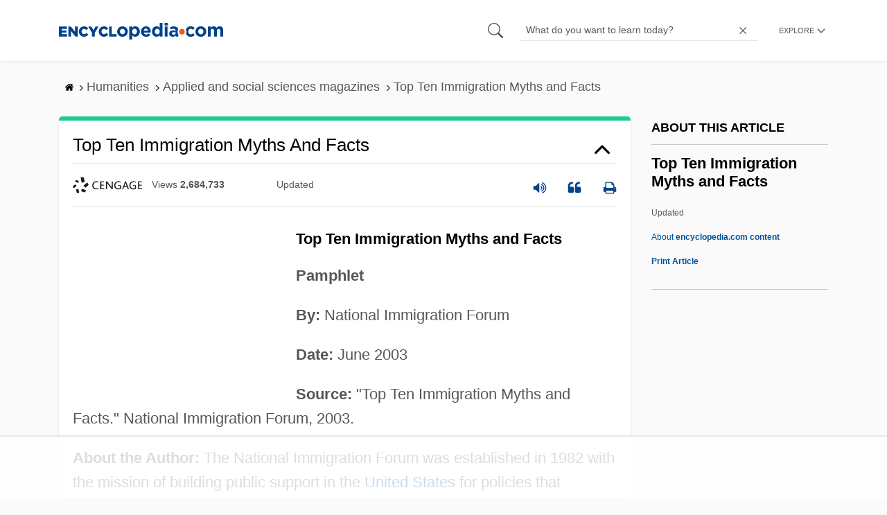

--- FILE ---
content_type: text/html; charset=UTF-8
request_url: https://www.encyclopedia.com/humanities/applied-and-social-sciences-magazines/top-ten-immigration-myths-and-facts
body_size: 17519
content:
<!DOCTYPE html><html lang="en" dir="ltr" xmlns:article="http://ogp.me/ns/article#" xmlns:book="http://ogp.me/ns/book#" xmlns:product="http://ogp.me/ns/product#" xmlns:profile="http://ogp.me/ns/profile#" xmlns:video="http://ogp.me/ns/video#" prefix="content: http://purl.org/rss/1.0/modules/content/ dc: http://purl.org/dc/terms/ foaf: http://xmlns.com/foaf/0.1/ og: http://ogp.me/ns# rdfs: http://www.w3.org/2000/01/rdf-schema# schema: http://schema.org/ sioc: http://rdfs.org/sioc/ns# sioct: http://rdfs.org/sioc/types# skos: http://www.w3.org/2004/02/skos/core# xsd: http://www.w3.org/2001/XMLSchema# "><head><meta charset="utf-8" /><meta name="title" content="Top Ten Immigration Myths and Facts | Encyclopedia.com" /><link rel="canonical" href="https://www.encyclopedia.com/humanities/applied-and-social-sciences-magazines/top-ten-immigration-myths-and-facts" /><meta name="description" content="Top Ten Immigration Myths and FactsPamphlet By: National Immigration ForumDate: June 2003Source: &quot;Top Ten Immigration Myths and Facts.&quot; National Immigration Forum, 2003. Source for information on Top Ten Immigration Myths and Facts: Immigration and Multiculturalism: Essential Primary Sources dictionary." /><meta name="abstract" content="Top Ten Immigration Myths and FactsPamphlet By: National Immigration ForumDate: June 2003Source: &quot;Top Ten Immigration Myths and Facts.&quot; National Immigration Forum, 2003." /><meta name="keywords" content="Top Ten Immigration Myths and FactsPamphlet By: National Immigration ForumDate: June 2003Source: &quot;Top Ten Immigration Myths and Facts.&quot; National Immigration Forum, 2003." /><meta name="Generator" content="Drupal 8 (https://www.drupal.org)" /><meta name="MobileOptimized" content="width" /><meta name="HandheldFriendly" content="true" /><meta name="viewport" content="width=device-width, initial-scale=1, minimum-scale=1, maximum-scale=1, user-scalable=0" /><link rel="shortcut icon" href="/sites/default/files/favicon.ico" type="image/vnd.microsoft.icon" /><link rel="revision" href="http://www.encyclopedia.com/humanities/applied-and-social-sciences-magazines/top-ten-immigration-myths-and-facts" /><title>Top Ten Immigration Myths and Facts | Encyclopedia.com</title> <script data-no-optimize="1" data-cfasync="false">
(function(w, d) {
w.adthrive = w.adthrive || {};
w.adthrive.cmd = w.
adthrive.cmd || [];
w.adthrive.plugin = 'adthrive-ads-manual';
w.adthrive.host = 'ads.adthrive.com';var s = d.createElement('script');
s.async = true;
s.referrerpolicy='no-referrer-when-downgrade';
s.src = 'https://' + w.adthrive.host + '/sites/5dc336ff22eddf534ab4417c/ads.min.js?referrer=' + w.encodeURIComponent(w.location.href) + '&cb=' + (Math.floor(Math.random() * 100) + 1);
var n = d.getElementsByTagName('script')[0];
n.parentNode.insertBefore(s, n);
})(window, document);
</script> <script type="1d06940557a722764ed011fe-text/javascript">
(function(i,s,o,g,r,a,m){i['GoogleAnalyticsObject']=r;i[r]=i[r]||function(){
(i[r].q=i[r].q||[]).push(arguments)},i[r].l=1*new Date();a=s.createElement(o),
m=s.getElementsByTagName(o)[0];a.async=1;a.src=g;m.parentNode.insertBefore(a,m)
})(window,document,'script','https://www.google-analytics.com/analytics.js','ga');
ga('create', 'UA-64847704-1', 'auto');
ga('send', 'pageview');
</script> <script data-cfasync="false">(function(w,d,s,l,i){w[l]=w[l]||[];w[l].push({'gtm.start':
new Date().getTime(),event:'gtm.js'});var f=d.getElementsByTagName(s)[0],
j=d.createElement(s),dl=l!='dataLayer'?'&l='+l:'';j.async=true;j.src=
'https://www.googletagmanager.com/gtm.js?id='+i+dl;f.parentNode.insertBefore(j,f);
})(window,document,'script','dataLayer','GTM-W4GBLXB');</script><link rel="stylesheet" media="all" href="//cdn.bibblio.org/rcm/4.7/bib-related-content.min.css" /><link rel="stylesheet" media="all" href="/sites/default/files/css/css_9yx4ESJGePceCmnQD-WOclxAhYTuYZc32hfWpr_uEgQ.css" /><link rel="stylesheet" media="all" href="/sites/default/files/css/css_PKoD1c51rXhDWjoL2z3EIsRnpif7i9DxnaRGocb8JzA.css" /><link rel="stylesheet" media="all" href="/sites/default/files/css/css_k9u1IODySqC3j4I1pBBMqRSLt5ZKAL5HHw12USc5C1U.css" /> <!--[if lte IE 8]><script src="/sites/default/files/js/js_VtafjXmRvoUgAzqzYTA3Wrjkx9wcWhjP0G4ZnnqRamA.js"></script><![endif]--><script type="1d06940557a722764ed011fe-text/javascript">
var _reportClientErrors = false;
var nodeType = "article",
rootPath = "node";
var dataLayer = [{
pageType : 'article',
}];
</script></head><body class="path-node page-node-type-article"> <noscript><iframe src="https://www.googletagmanager.com/ns.html?id=GTM-W4GBLXB"
height="0" width="0" style="display:none;visibility:hidden"></iframe></noscript> <a href="#main-content" class="visually-hidden focusable"> Skip to main content </a> <header><div class="container"><div class="row"><div class="col align-items-center d-flex"><div style="visibility: hidden; position: absolute; width: 0; height: 0;"> <svg xmlns="http://www.w3.org/2000/svg"> <symbol id="encyclopedia-logo"> <path fill="#00428b" d="M0 5.36h11.54v3.38h-7.6v2.16h6.88v3.14H3.94v2.27h7.7v3.38H0zM13.66 5.36h3.7l5.9 7.57V5.35h3.94V19.7h-3.48l-6.12-7.86v7.86h-3.94zM36.13 19.98a7.55 7.55 0 01-2.89-.55 7.06 7.06 0 01-2.34-1.55 7.46 7.46 0 01-2.16-5.31v-.05a7.49 7.49 0 012.15-5.3 7.2 7.2 0 012.39-1.58 7.81 7.81 0 013.02-.58 8.66 8.66 0 012 .22 6.87 6.87 0 011.65.62 6.6 6.6 0 011.35.95 7.88 7.88 0 011.08 1.2l-3 2.32a5.16 5.16 0 00-1.34-1.23 3.35 3.35 0 00-1.79-.45 3.18 3.18 0 00-1.38.3 3.31 3.31 0 00-1.07.81 3.8 3.8 0 00-.7 1.2 4.24 4.24 0 00-.26 1.48v.04a4.39 4.39 0 00.25 1.5 3.77 3.77 0 00.71 1.23 3.3 3.3 0 001.08.8 3.18 3.18 0 001.38.3 3.92 3.92 0 001.01-.12 3.1 3.1 0 00.84-.36 4.6 4.6 0 00.72-.55 8.37 8.37 0 00.67-.7l2.99 2.13a10.63 10.63 0 01-1.12 1.29A6.41 6.41 0 0140 19.06a7.18 7.18 0 01-1.72.68 8.59 8.59 0 01-2.15.24zM47.8 14.33l-5.44-8.98h4.53l2.94 5.23 2.97-5.23h4.45l-5.45 8.91v5.43h-4zM64.87 19.98a7.55 7.55 0 01-2.89-.55 7.07 7.07 0 01-2.34-1.55 7.45 7.45 0 01-2.16-5.31v-.05a7.49 7.49 0 012.15-5.3A7.2 7.2 0 0162 5.64a7.81 7.81 0 013.02-.58 8.65 8.65 0 012.01.22 6.87 6.87 0 011.65.61 6.6 6.6 0 011.35.96 7.86 7.86 0 011.08 1.2l-3 2.32a5.17 5.17 0 00-1.34-1.23 3.35 3.35 0 00-1.79-.45 3.17 3.17 0 00-1.38.3 3.3 3.3 0 00-1.07.81 3.78 3.78 0 00-.71 1.2 4.23 4.23 0 00-.26 1.48v.04a4.38 4.38 0 00.26 1.5 3.75 3.75 0 00.7 1.23 3.3 3.3 0 001.08.8 3.18 3.18 0 001.38.3 3.92 3.92 0 001.02-.12 3.1 3.1 0 00.84-.35 4.58 4.58 0 00.71-.56 8.36 8.36 0 00.67-.7l2.99 2.13a10.6 10.6 0 01-1.12 1.29 6.4 6.4 0 01-1.37 1.02 7.18 7.18 0 01-1.72.68 8.58 8.58 0 01-2.14.24zM72.4 5.36h3.97v10.86h6.95v3.47H72.4zM91.72 19.98a7.97 7.97 0 01-3.07-.58 7.56 7.56 0 01-2.44-1.59 7.32 7.32 0 01-1.6-2.36 7.2 7.2 0 01-.6-2.88v-.05a7.31 7.31 0 012.22-5.27 7.72 7.72 0 012.46-1.6 8.38 8.38 0 016.15 0 7.56 7.56 0 012.43 1.59 7.33 7.33 0 011.61 2.35 7.2 7.2 0 01.59 2.9v.03a7.31 7.31 0 01-2.22 5.28 7.72 7.72 0 01-2.46 1.6 7.97 7.97 0 01-3.07.58zm.04-3.58a3.58 3.58 0 001.5-.31 3.45 3.45 0 001.15-.83 3.85 3.85 0 00.74-1.22 4.08 4.08 0 00.26-1.48v-.04a4.07 4.07 0 00-.26-1.47 3.78 3.78 0 00-.76-1.23 3.74 3.74 0 00-1.17-.85 3.72 3.72 0 00-2.98-.01 3.58 3.58 0 00-1.15.83 3.62 3.62 0 00-.74 1.22 4.24 4.24 0 00-.25 1.47v.04a4.1 4.1 0 00.26 1.48 3.87 3.87 0 00.75 1.23 3.6 3.6 0 001.16.85 3.48 3.48 0 001.5.32zM101.58 5.23h4.1v2.09a6.49 6.49 0 011.82-1.69 5 5 0 012.68-.66 6.41 6.41 0 012.45.49 6.06 6.06 0 012.1 1.44 7.21 7.21 0 011.47 2.35 8.61 8.61 0 01.56 3.2v.05a8.61 8.61 0 01-.56 3.2 7.34 7.34 0 01-1.45 2.35 5.95 5.95 0 01-2.09 1.44 6.49 6.49 0 01-2.48.49 5.15 5.15 0 01-2.7-.65 7.22 7.22 0 01-1.8-1.51V24h-4.1zm7.54 11.26a3.3 3.3 0 001.37-.28 3.38 3.38 0 001.11-.81 3.91 3.91 0 00.77-1.26 4.52 4.52 0 00.29-1.64v-.06a4.54 4.54 0 00-.29-1.63 3.9 3.9 0 00-.77-1.27 3.4 3.4 0 00-1.11-.8 3.41 3.41 0 00-2.73 0 3.25 3.25 0 00-1.1.8 4.03 4.03 0 00-.76 1.27 4.54 4.54 0 00-.28 1.63v.06a4.54 4.54 0 00.28 1.63 4.02 4.02 0 00.75 1.27 3.24 3.24 0 001.11.8 3.3 3.3 0 001.36.3zM125.96 20.01a8.24 8.24 0 01-3-.54 6.96 6.96 0 01-2.4-1.53 7.1 7.1 0 01-1.58-2.36 7.83 7.83 0 01-.57-3.03v-.06a8.08 8.08 0 01.53-2.9 7.4 7.4 0 011.47-2.4 6.85 6.85 0 015.15-2.22 7.04 7.04 0 013.12.65 6.36 6.36 0 012.2 1.74 7.22 7.22 0 011.3 2.5 10.34 10.34 0 01.42 2.95l-.02.51-.04.57h-10.06a3.46 3.46 0 001.23 2.12 3.67 3.67 0 002.3.72 4.56 4.56 0 001.84-.35 6.22 6.22 0 001.67-1.13l2.35 2.07a7.27 7.27 0 01-2.48 1.98 7.7 7.7 0 01-3.43.71zm2.64-8.68a3.99 3.99 0 00-.97-2.22 2.69 2.69 0 00-2.07-.85 2.75 2.75 0 00-2.1.83 4.18 4.18 0 00-1.03 2.24zM140.9 19.97a6.42 6.42 0 01-2.45-.48 6.07 6.07 0 01-2.1-1.45 7.2 7.2 0 01-1.47-2.35 8.6 8.6 0 01-.55-3.2v-.05a8.6 8.6 0 01.55-3.2 7.33 7.33 0 011.46-2.34 5.92 5.92 0 012.09-1.44 6.48 6.48 0 012.47-.49 5.14 5.14 0 012.71.65 7.26 7.26 0 011.8 1.5V0h4.1v19.7h-4.1v-2.07a6.5 6.5 0 01-1.83 1.68 5 5 0 01-2.68.66zm1.06-3.48a3.3 3.3 0 001.36-.28 3.25 3.25 0 001.1-.81 4.03 4.03 0 00.76-1.27 4.55 4.55 0 00.29-1.63v-.05a4.54 4.54 0 00-.29-1.64 4.04 4.04 0 00-.75-1.27 3.26 3.26 0 00-1.1-.8 3.41 3.41 0 00-2.73 0 3.39 3.39 0 00-1.12.8 3.92 3.92 0 00-.77 1.26 4.52 4.52 0 00-.28 1.65v.05a4.55 4.55 0 00.28 1.63 3.89 3.89 0 00.77 1.27 3.38 3.38 0 001.12.81 3.3 3.3 0 001.36.28zM152.58 0h4.31v3.65h-4.3zm.11 5.23h4.1v14.46h-4.1zM204.8 20.01a8.19 8.19 0 01-3.1-.58 7.58 7.58 0 01-2.47-1.59 7.4 7.4 0 01-1.64-2.37 7.25 7.25 0 01-.59-2.92v-.06a7.25 7.25 0 01.6-2.92 7.46 7.46 0 011.64-2.39 7.8 7.8 0 012.48-1.62 8.09 8.09 0 013.13-.59 8.17 8.17 0 013.1.58 7.57 7.57 0 012.46 1.6 7.4 7.4 0 011.64 2.36 7.24 7.24 0 01.59 2.93v.05a7.25 7.25 0 01-.6 2.93 7.45 7.45 0 01-1.64 2.38 7.8 7.8 0 01-2.48 1.62 8.08 8.08 0 01-3.13.6zm.05-3.54a3.79 3.79 0 001.57-.3 3.46 3.46 0 001.17-.85 3.74 3.74 0 00.74-1.25 4.46 4.46 0 00.26-1.52v-.06a4.26 4.26 0 00-.27-1.52 3.82 3.82 0 00-2-2.13 3.61 3.61 0 00-1.53-.33 3.8 3.8 0 00-1.57.31 3.47 3.47 0 00-1.17.85 3.73 3.73 0 00-.74 1.25 4.47 4.47 0 00-.26 1.52v.05a4.27 4.27 0 00.27 1.52 3.86 3.86 0 001.98 2.14 3.59 3.59 0 001.55.32zM214.94 5.23h4.1v2.05a8.81 8.81 0 01.77-.87 5.32 5.32 0 01.93-.74 4.62 4.62 0 011.15-.51 4.98 4.98 0 011.41-.19 4.91 4.91 0 012.47.6 4.01 4.01 0 011.6 1.69 6.6 6.6 0 012.1-1.71 5.84 5.84 0 012.65-.58 4.74 4.74 0 013.59 1.35 5.51 5.51 0 011.3 3.96v9.41h-4.1v-8.06a3.36 3.36 0 00-.63-2.2 2.2 2.2 0 00-1.78-.74 2.31 2.31 0 00-1.82.74 3.21 3.21 0 00-.67 2.2v8.07h-4.1v-8.07a3.35 3.35 0 00-.62-2.2 2.2 2.2 0 00-1.78-.74 2.32 2.32 0 00-1.82.74 3.21 3.21 0 00-.66 2.2v8.07h-4.1zM171.12 12.8a6.45 6.45 0 011.05-3.53l-.16-.6a4.86 4.86 0 00-1.2-1.97 5.17 5.17 0 00-1.98-1.2 8.89 8.89 0 00-2.9-.42 13.07 13.07 0 00-3.13.32 16.1 16.1 0 00-2.48.84l1.03 3.12a13.94 13.94 0 011.9-.58 9.67 9.67 0 012.09-.2 3.46 3.46 0 012.32.68 2.47 2.47 0 01.78 1.97v.25a11.96 11.96 0 00-1.6-.43 10.06 10.06 0 00-1.92-.16 9.12 9.12 0 00-2.35.28 5.37 5.37 0 00-1.83.85 3.93 3.93 0 00-1.2 1.43 4.55 4.55 0 00-.43 2.05v.05a4.39 4.39 0 00.39 1.9 4.07 4.07 0 001.06 1.39 4.51 4.51 0 001.57.85 6.4 6.4 0 001.93.28 5.91 5.91 0 002.56-.5 5.68 5.68 0 001.8-1.34l-.02 1.57h3.97v-3.06a6.45 6.45 0 01-1.25-3.84zm-2.62 1.8a2.24 2.24 0 01-.87 1.83 3.6 3.6 0 01-2.32.7 2.63 2.63 0 01-1.6-.46 1.51 1.51 0 01-.63-1.29v-.05a1.68 1.68 0 01.75-1.49 3.63 3.63 0 012.07-.5 6.4 6.4 0 011.4.14 6.29 6.29 0 011.2.4zM193.66 14.94a7.57 7.57 0 01-1.53 1.11 3.7 3.7 0 01-1.79.42 3.58 3.58 0 01-1.5-.3 3.5 3.5 0 01-1.17-.85 3.7 3.7 0 01-.74-1.27 4.65 4.65 0 01-.26-1.56v-.05a4.45 4.45 0 01.26-1.52 3.84 3.84 0 01.73-1.25 3.5 3.5 0 011.1-.85 3.19 3.19 0 011.42-.3 3.63 3.63 0 011.85.42 6.72 6.72 0 011.44 1.16l2.5-2.7a7.65 7.65 0 00-2.36-1.78 7.83 7.83 0 00-3.4-.65 7.73 7.73 0 00-3.07.6 7.3 7.3 0 00-2.39 1.61 7.47 7.47 0 00-1.54 2.35 6.45 6.45 0 01.14 6.27 7.3 7.3 0 001.4 2.01 7.4 7.4 0 002.4 1.6 7.58 7.58 0 003 .6 7.24 7.24 0 003.5-.75 9.22 9.22 0 002.4-1.9z" class="a"/> <path fill="#f05b13" d="M181.62 12.8a4.01 4.01 0 11-4.01-4.01 4.01 4.01 0 014.01 4z"/> </symbol> </svg></div><div id="logo"> <a id="imagelink" href="/" title="Home" rel="home" class="site-branding__logo"> <svg width="237" height="24"><use xmlns:xlink="http://www.w3.org/1999/xlink" xlink:href="#encyclopedia-logo"></use></svg> </a></div></div><div class="col hdr-r justify-content-end d-flex align-items-center"><div id="search-form"><form action="https://www.encyclopedia.com/gsearch" method="get"><div class="js-form-item form-item js-form-type-search form-item-keys js-form-item-keys form-no-label"> <span class="field-preffix"> <input class="button js-form-submit form-submit" data-drupal-selector="edit-submit" type="submit" id="edit-submit" value="" /> </span> <input title="Enter the terms you wish to search for." class="searchbox form-search form-input" placeholder="What do you want to learn today?" data-drupal-selector="edit-keys" type="search" id="edit-keys" name="q" value="" size="15" maxlength="128" /> <span class="field-suffix"> <i class="fa ency-close"></i> </span></div><div data-drupal-selector="edit-actions" class="form-actions js-form-wrapper form-wrapper" id="edit-actions" > <input class="button js-form-submit form-submit" data-drupal-selector="edit-submit" type="submit" id="edit-submit" value="Search"></div></form></div> <span class="mobile-search-icon"><i class="fa ency-search"></i></span><div class="hdr-categories-container"><a id="rcLink" class="rc-link" onclick="if (!window.__cfRLUnblockHandlers) return false; toggleFlyout()" data-cf-modified-1d06940557a722764ed011fe-=""><span class="text" id="block-trustme-main-menu-menu">EXPLORE</span><i class="fa ency-down"></i></a><div class="rc-flyout" id="rcFlyout"><i onclick="if (!window.__cfRLUnblockHandlers) return false; closeOverlays();" class="fa fa-close" data-cf-modified-1d06940557a722764ed011fe-=""></i><div class="categories"> <span class="title">EXPLORE</span><ul block="block-trustme-main-menu"><li> <a href="/earth-and-environment" data-drupal-link-system-path="taxonomy/term/66206">Earth and Environment</a></li><li> <a href="/history" data-drupal-link-system-path="taxonomy/term/66213">History</a></li><li> <a href="/literature-and-arts" data-drupal-link-system-path="taxonomy/term/66208">Literature and the Arts</a></li><li> <a href="/medicine" data-drupal-link-system-path="taxonomy/term/66205">Medicine</a></li><li> <a href="/people" data-drupal-link-system-path="taxonomy/term/66211">People</a></li><li> <a href="/philosophy-and-religion" data-drupal-link-system-path="taxonomy/term/66209">Philosophy and Religion</a></li><li> <a href="/places" data-drupal-link-system-path="taxonomy/term/66214">Places</a></li><li> <a href="/plants-and-animals" data-drupal-link-system-path="taxonomy/term/66210">Plants and Animals</a></li><li> <a href="/science-and-technology" data-drupal-link-system-path="taxonomy/term/66204">Science and Technology</a></li><li> <a href="/social-sciences-and-law" data-drupal-link-system-path="taxonomy/term/66207">Social Sciences and the Law</a></li><li> <a href="/sports-and-everyday-life" data-drupal-link-system-path="taxonomy/term/66212">Sports and Everyday Life</a></li><li> <a href="/references" data-drupal-link-system-path="references">Additional References</a></li><li> <a href="https://www.encyclopedia.com/articles/">Articles</a></li><li> <a href="/daily/" title="Daily History">Daily</a></li></ul></div></div></div></div></div></div> </header><div class="print-logo"><div><div id="block-trustme-printlogo"><div><p><img alt="Encyclopedia.com -- Online dictionary and encyclopedia of facts, information, and biographies" src="/themes/custom/trustme/images/header-logo.jpg" /></p></div></div></div></div><div id="wrapper"> <a id="main-content" tabindex="-1"></a><div class="dialog-off-canvas-main-canvas" data-off-canvas-main-canvas> <main role="main"><div class="container" id="topic_wrap"><div class="row"><div><div id="block-trustme-breadcrumbs"><div id="expapand_breadcrumb_expanded"><ul class="breadcrumb"><li> <a href="/"> <svg xmlns="http://www.w3.org/2000/svg" width="14" height="14" viewBox="0 300 1792 1792"><path d="M1472 992v480q0 26-19 45t-45 19h-384v-384h-256v384h-384q-26 0-45-19t-19-45v-480q0-1 .5-3t.5-3l575-474 575 474q1 2 1 6zm223-69l-62 74q-8 9-21 11h-3q-13 0-21-7l-692-577-692 577q-12 8-24 7-13-2-21-11l-62-74q-8-10-7-23.5t11-21.5l719-599q32-26 76-26t76 26l244 204v-195q0-14 9-23t23-9h192q14 0 23 9t9 23v408l219 182q10 8 11 21.5t-7 23.5z"/></svg> </a> <svg xmlns="http://www.w3.org/2000/svg" width="15" height="15" viewBox="0 0 1792 1792"><path d="M1171 960q0 13-10 23l-466 466q-10 10-23 10t-23-10l-50-50q-10-10-10-23t10-23l393-393-393-393q-10-10-10-23t10-23l50-50q10-10 23-10t23 10l466 466q10 10 10 23z"/></svg></li><li> <span>Humanities</span> <svg xmlns="http://www.w3.org/2000/svg" width="15" height="15" viewBox="0 0 1792 1792"><path d="M1171 960q0 13-10 23l-466 466q-10 10-23 10t-23-10l-50-50q-10-10-10-23t10-23l393-393-393-393q-10-10-10-23t10-23l50-50q10-10 23-10t23 10l466 466q10 10 10 23z"/></svg></li><li> <span>Applied and social sciences magazines</span> <svg xmlns="http://www.w3.org/2000/svg" width="15" height="15" viewBox="0 0 1792 1792"><path d="M1171 960q0 13-10 23l-466 466q-10 10-23 10t-23-10l-50-50q-10-10-10-23t10-23l393-393-393-393q-10-10-10-23t10-23l50-50q10-10 23-10t23 10l466 466q10 10 10 23z"/></svg></li><li> <span>Top Ten Immigration Myths and Facts</span></ul></div></div></div></div><div class="row"><div><div data-drupal-messages-fallback class="hidden"></div></div></div><div class="row"><div class="col-md-9"><div id="block-trustme-content"></div><div class="views-element-container" id="block-trustme-views-block-article-article-detail-block"><div block="block-trustme-views-block-article-article-detail-block"><div class="js-view-dom-id-24631442555fdb297301cafdaf5ffc8690e153d15725ff4dc867e86113f0025d"><div class="articleWrapper"><h1 class="doctitle" data-toggle="collapse" data-target="#collapseExample0" aria-expanded="false" aria-controls="multiCollapseExample0"
> Top Ten Immigration Myths and Facts</h1><div class="divpagetoolscontrol"><div class="logo-copy"><div class="ency-provider ency-logo-gale"> <span class="hidden">gale</span></div> <span class="ency-views">views <strong class="topic_views"></strong></span> <span>updated <strong class="topic_updated"></strong></span></div><div class="icons-topics"><div class="speak-title" data-toggle="tooltip" data-placement="bottom" title='Listen title' > <i> <svg xmlns="http://www.w3.org/2000/svg" width="20" height="20" viewBox="0 0 1792 1792"><path fill="#00428b" d="M832 352v1088q0 26-19 45t-45 19-45-19l-333-333h-262q-26 0-45-19t-19-45v-384q0-26 19-45t45-19h262l333-333q19-19 45-19t45 19 19 45zm384 544q0 76-42.5 141.5t-112.5 93.5q-10 5-25 5-26 0-45-18.5t-19-45.5q0-21 12-35.5t29-25 34-23 29-36 12-56.5-12-56.5-29-36-34-23-29-25-12-35.5q0-27 19-45.5t45-18.5q15 0 25 5 70 27 112.5 93t42.5 142zm256 0q0 153-85 282.5t-225 188.5q-13 5-25 5-27 0-46-19t-19-45q0-39 39-59 56-29 76-44 74-54 115.5-135.5t41.5-173.5-41.5-173.5-115.5-135.5q-20-15-76-44-39-20-39-59 0-26 19-45t45-19q13 0 26 5 140 59 225 188.5t85 282.5zm256 0q0 230-127 422.5t-338 283.5q-13 5-26 5-26 0-45-19t-19-45q0-36 39-59 7-4 22.5-10.5t22.5-10.5q46-25 82-51 123-91 192-227t69-289-69-289-192-227q-36-26-82-51-7-4-22.5-10.5t-22.5-10.5q-39-23-39-59 0-26 19-45t45-19q13 0 26 5 211 91 338 283.5t127 422.5z"/></svg> </i></div> <a class="pagetools_showCitation" data-toggle="tooltip" data-placement="bottom" title='Cite this article' > <i data-toggle="modal" data-target="#citationModal0"> <svg xmlns="http://www.w3.org/2000/svg" width="20" height="20" viewBox="0 0 1792 1792"><path fill="#00428b" d="M832 960v384q0 80-56 136t-136 56h-384q-80 0-136-56t-56-136v-704q0-104 40.5-198.5t109.5-163.5 163.5-109.5 198.5-40.5h64q26 0 45 19t19 45v128q0 26-19 45t-45 19h-64q-106 0-181 75t-75 181v32q0 40 28 68t68 28h224q80 0 136 56t56 136zm896 0v384q0 80-56 136t-136 56h-384q-80 0-136-56t-56-136v-704q0-104 40.5-198.5t109.5-163.5 163.5-109.5 198.5-40.5h64q26 0 45 19t19 45v128q0 26-19 45t-45 19h-64q-106 0-181 75t-75 181v32q0 40 28 68t68 28h224q80 0 136 56t56 136z"/></svg> </i> </a> <a rel="nofollow" class="pagetools_hlPrint" data-toggle="tooltip" data-placement="bottom" title='Print this article' > <i> <svg xmlns="http://www.w3.org/2000/svg" width="20" height="20" viewBox="0 0 1792 1792"><path fill="#00428b" d="M448 1536h896v-256h-896v256zm0-640h896v-384h-160q-40 0-68-28t-28-68v-160h-640v640zm1152 64q0-26-19-45t-45-19-45 19-19 45 19 45 45 19 45-19 19-45zm128 0v416q0 13-9.5 22.5t-22.5 9.5h-224v160q0 40-28 68t-68 28h-960q-40 0-68-28t-28-68v-160h-224q-13 0-22.5-9.5t-9.5-22.5v-416q0-79 56.5-135.5t135.5-56.5h64v-544q0-40 28-68t68-28h672q40 0 88 20t76 48l152 152q28 28 48 76t20 88v256h64q79 0 135.5 56.5t56.5 135.5z"/></svg> </i> </a></div></div><div class="doccontentwrapper collapse show" id="collapseExample0"><div class="article-content-ad"></div><h1>Top Ten Immigration Myths and Facts</h1><p><b>Pamphlet</b></p><p><b>By:</b> National Immigration Forum</p><p><b>Date:</b> June 2003</p><p><b>Source:</b> "Top Ten Immigration Myths and Facts." National Immigration Forum, 2003.</p><p><b>About the Author:</b> The National Immigration Forum was established in 1982 with the mission of building public support in the <a class="interlinked" href="/places/united-states-and-canada/us-political-geography/united-states">United States</a> for policies that welcome immigrants and refugees. It works closely with immigration support groups, advocacy organizations, and service providers across the <a class="interlinked" href="/places/united-states-and-canada/us-political-geography/united-states">United States</a> and has been influential in helping to shape U.S. immigration policies.</p><h3>INTRODUCTION</h3><p>The National Immigration Forum (NIF) is an interest group that lobbies in support of pro-immigration policies. It regularly publishes pamphlets that provide information on the benefits of immigration to the United States, to encourage public support for its cause.</p><p>The National Immigration Forum was founded by Rick Swartz, a <a class="interlinked" href="/social-sciences-and-law/sociology-and-social-reform/social-reform/civil-rights">civil rights</a> attorney and head of the Lawyers' Committee for Civil Rights Under Law. It was established in order to oppose proposed new immigration laws that included employer sanctions for hiring undocumented workers, and to lobby against the anti-immigration lobby led by the Federation for American Immigration Reform (FAIR). Funded from 1983 largely by the Ford Foundation, the National Immigration Forum created a powerful coalition of both right-wing and left-wing organizations who were against restrictive immigration reform. These included the business community, who were concerned about the impact on employers of restricting the availability of <a class="interlinked" href="/social-sciences-and-law/economics-business-and-labor/labor/migrant-labor">migrant labor</a>, immigrant and ethnic community groups, the Catholic Church, and other church organizations that opposed the legislation on <a class="interlinked" href="/social-sciences-and-law/law/international-law/human-rights">human rights</a> grounds and in the interests of their own members.</p><p>The Forum lobbied successfully throughout the 1980s and 1990s in preventing the introduction of laws that would have reduced legal immigration to the United States. It played a key role in eliciting support for the provisions of the 1986 Immigration Reform and Control Act (IRCA), which provided amnesty for several million undocumented immigrants, and in watering down the employer sanctions so that they were difficult to enforce. As a result of its efforts, it has been reported, the Immigration Act of 1990, originally intended to control immigration, ultimately had the effect of increasing levels of legal immigration to the United States by around forty percent. The Forum has also been attributed with achieving the removal of all proposed controls on legal immigration from the 1996 Illegal Immigrant Reform and Immigrant Responsibility Act (IIRIRA).</p><p>Both the anti-immigration lobby and the pro-immigration lobby have increasingly drawn on the work of economists and researchers to provide data and information to support their respective policy perspectives. FAIR helped to establish the Center for Immigration Studies (CIS) in 1985, a think tank generating studies in support of restricting immigration, while the NIF has worked closely with the CATO institute, a research organization that shares its pro-immigration stance. The publications that have been produced in support of each perspective have been increasingly targeted at undermining the opposing evidence. For example, in 1995 the National Immigration Forum and the CATO Institute jointly produced a report entitled "Immigration: The Demographic and Economic Facts," which highlighted the positive economic benefits of immigration. The Federation for American Immigration Reform quickly responded with publications that opposed the NIF report's findings, and highlighted the costs to U.S. citizens of immigration, particularly undocumented (illegal) immigration.</p><h2>PRIMARY SOURCE</h2><p>            <b>Top 10 Immigration Myths and Facts</b></p><p>                 (See next page.)</p><p><b>Prepared by the National Immigration Forum, June 2003</b></p><h3>SIGNIFICANCE</h3><p>The National Immigration Forum's 2003 pamphlet provides useful information and data that can help to inform the immigration debate. However, it should be regarded as a partial rather than a comprehensive overview of the costs and benefits of immigration because the topics, wording, and statistics have been carefully chosen with the specific objective of advancing the pro-immigration argument. Similarly, publications produced by the anti-immigration lobby should be considered in the same light.</p><p>The "Myths and Benefits" pamphlet focuses on the general characteristics of immigrants and the contributions they make to the U.S. economy. However, much less is known about the costs and benefits of undocumented migration, and it is this aspect of immigration that has become of particular public concern and led to proposals for immigration reform in the mid 2000s. On the other hand, the publication list of the Federation for American Immigration Reform is heavily focused on the problems of illegal migration. Less attention has been given in the studies of the anti-immigration lobby to investigating the positive impacts that immigrants have had on the American economy and society.</p><p>American immigration reform has been heavily influenced over the past few decades by the lobbying of pressure groups, particularly the pro-immigration lobby, which includes many influential business leaders. However, as levels of undocumented migration to the United States continue to rise, and the issue receives a high level of media attention, the anti-immigration lobby is gaining public support. In this context, it may become increasingly difficult for the National Immigration Forum to influence the outcome of future legislation so that levels of immigration to the United States are not further restricted.</p><table border="0"><thead><tr><th align="center"><b>Myth</b></th><th align="center"><b>Fact</b></th><th align="center"><b>Source</b></th></tr></thead><tbody><tr align="left" valign="top"><th><b>1. Immigrants don't pay taxes</b></th><td>All immigrants pay taxes, whether income, property, sales, or other. As far as <a class="interlinked" href="/social-sciences-and-law/economics-business-and-labor/taxation/income-tax">income tax</a> payments go, sources vary in their accounts, but a range of studies find that immigrants pay between $90 and $140 billion a year in federal, state, and local taxes. Even undocumented immigrants pay income taxes, as evidenced by the Social Security Administration's "suspense file" (taxes that cannot be matched to worker's names and <a class="interlinked" href="/social-sciences-and-law/sociology-and-social-reform/sociology-general-terms-and-concepts/social-0">social security</a> numbers), which grew $20 billion between 1990 and 1998.</td><td><a class="interlinked" href="/science-and-technology/physics/science-general/national-academy-sciences">National Academy of Sciences</a>, Cato Institute, Urban Institute, Social Security Administration</td></tr><tr align="left" valign="top"><th><b>2. Immigrants come here to take welfare</b></th><td>Immigrants come to work and reunite with family members. Immigrant labor force participation is consistently higher than native-born, and immigrant workers make up a larger share of the U.S. labor force (12.4%) than they do the U.S. population (11.5%). Moreover, the ratio between immigrant use of public benefits and the amount of taxes they pay is consistently favorable to the U.S., unless the "study" was undertaken by an anti-immigrant group. In one estimate, immigrants earn about $240 billion a year, pay about $90 billion a year in taxes, and use about $5 billion in public benefits. In another cut of the data, immigrant tax payments total $20 to $30 billion more than the amount of government services they use.</td><td>American Immigration Lawyers Association, Urban Institute</td></tr><tr align="left" valign="top"><th><b>3. Immigrants send all their money back to their home countries</b></th><td>In addition to the consumer spending of immigrant households, immigrants and their businesses contribute $162 billion in tax revenue to U.S. federal, sate, and local governments. While it is true that immigrants remit billions of dollars a year to their home countries, this is one of the most targeted and effective forms of direct foreign investment.</td><td>Cato Institute, Inter-American Development Bank</td></tr><tr align="left" valign="top"><th><b>4. Immigrants take jobs and opportunity away from Americans</b></th><td>The largest wave of immigration to the U.S. since the early 1900s coincided with our lowest national unemployment rate and fastest economic growth. Immigrant entrepreneurs create jobs for U.S. and foreign workers, and foreign-born students allow many U.S. graduate programs to keep their doors open. While there has been no comprehensive study done of immigrantowned businesses, we have countless examples: in <a class="interlinked" href="/places/united-states-and-canada/miscellaneous-us-geography/silicon-valley">Silicon Valley</a>, companies begun by Chinese and Indian immigrants generated more than $19.5 billion in sales and nearly 73,000 jobs in 2000.</td><td><a class="interlinked" href="/social-sciences-and-law/education/colleges-us/brookings-institution">Brookings Institution</a></td></tr><tr align="left" valign="top"><th><b>5. Immigrants are a drain on the U.S. economy</b></th><td>During the 1990s half of all new workers were foreignborn, filling gaps left by native-born workers in both the high-and low-skill ends of the spectrum. Immigrants fill jobs in key sectors, start their own businesses, and contribute to a thriving economy. The net benefit of immigration to the U.S. is nearly $10 billion annually. As <a class="interlinked" href="/people/social-sciences-and-law/economics-biographies/alan-greenspan">Alan Greenspan</a> points out, 70% of immigrants arrive in prime working age. That means we haven't spent a penny on their education, yet they are transplanted into our workforce and will contribute $500 billion toward our <a class="interlinked" href="/social-sciences-and-law/sociology-and-social-reform/sociology-general-terms-and-concepts/social-0">social security</a> system over the next 20 years.</td><td><a class="interlinked" href="/science-and-technology/physics/science-general/national-academy-sciences">National Academy of Sciences</a>, Center for Labor Market Studies at Northeastern University, Federal Reserve</td></tr></tbody></table><table border="0"><tbody><tr align="left" valign="top"><th><b>6. Immigrants don't want to learn English or become Americans</b></th><td>Within ten years of arrival, more than 75% of immigrants speak Englishwell; moreover, demand for English classes at the adult level far exceeds supply. Greater than 33% of immigrants are naturalized citizens; given increased immigration in the 1990s, this figure will rise as more legal permanent residents become eligible for naturalization in the coming years. The number of immigrants naturalizing spiked sharply after two events: enactment of immigration and welfare reform laws in 1996, and the terrorist attacks in 2001.</td><td>U.S. Census Bureau, U.S. Department of Homeland Security (Bureau of Citizenship and Immigration Services)</td></tr><tr align="left" valign="top"><th><b>7. Today's immigrants are different than those of 100 years ago</b></th><td>The percentage of the U.S. population that is foreign-born now stands at 11.5%; in the early 20th century it was approximately 15%. Similar to accusations about today's immigrants, those of 100 years ago initially often settled in mono-ethnic neighborhoods, spoke their native languages, and built up newspapers and businesses that catered to their fellow émigrés. They also experienced the same types of discrimination that today's immigrants face, and integrated within American culture at a similar rate. If we view history objectively, we remember that every new wave of immigrants has been met with suspicion and doubt and yet, ultimately, every past wave of immigrants has been vindicated and saluted.</td><td>U.S. Census Bureau</td></tr><tr align="left" valign="top"><th><b>8. Most immigrants cross the border illegally</b></th><td>Around 75% have legal permanent (immigrant) visas; of the 25% that are undocumented, 40% overstayed temporary (non-immigrant) visas.</td><td>INS Statistical Yearbook</td></tr><tr align="left" valign="top"><th><b>9. Weak U.S. border enforcement has lead to high undocumented immigration</b></th><td>From 1986 to 1998, the border Patrol's budget increased six-fold and the number of agents stationed on our southwest border doubled to 8,500. The border Patrol also toughened its enforcement strategy, heavily fortifying typical urban entry points and pushing migrants into dangerous desert areas, in hopes of deterring crossings. Instead, the undocumented immigrant population doubled in that timeframe, to 8 million—despite the legalization of nearly 3 million immigrants after the enactment of the Immigration Reform and Control Act in 1986. Insufficient legal avenues for immigrants to enter the U.S., compared with the number of jobs available to them, have created this current conundrum.</td><td>Cato Institute</td></tr><tr align="left" valign="top"><th><b>10. The war on terrorism can be won through immigration restrictions</b></th><td>No security expert since September 11th, 2001 has said that restrictive immigration measures would have prevented the terrorist attacks—instead, the key is good use of good intelligence. Most of the 9/11 hijackers were here on legal visas. Since 9/11, the myriad of measures targeting immigrants in the name of national security have netted no terrorism prosecutions. In fact, several of these measures could have the opposite effect and actually make us less safe, as targeted communities of immigrants are afraid to come forward with information.</td><td>Newspaper articles, various security experts, and think tanks</td></tr></tbody></table><h3>FURTHER RESOURCES</h3><h4>Books</h4><p>Graham, Hugh Davis. <i>Collision Course: The Strange Convergence of Affirmative Action and Immigration Policy in America</i>. <a class="interlinked" href="/places/united-states-and-canada/us-political-geography/new-york">New York</a>: <a class="interlinked" href="/social-sciences-and-law/education/colleges-international/oxford-university">Oxford University</a> Press, 2003.</p><p>Laham, Nicholas. <i>Ronald Reagan and the Politics of Immigration Reform</i>. Westport, CT: Praeger Publishers, 2000.</p><p>Lee, Kenneth K. <i>Huddled Masses, Muddled Laws: Why Contemporary Immigration Policy Fails to Reflect Public Opinion</i>. Westport, CT: Praeger Publishers, 1998.</p><p>Reimers, David M. <i>Unwelcome Strangers: American Identity and the Turn against Immigration</i>. <a class="interlinked" href="/places/united-states-and-canada/us-political-geography/new-york">New York</a>: <a class="interlinked" href="/social-sciences-and-law/education/colleges-us/columbia-university">Columbia University</a> Press, 1998.</p><h4>Web sites</h4><p><i>Federation for American Immigration Reform</i>. "Federation for American Immigration Reform." <a href="http://www.fairus.org/">?http://www.fairus.org/?</a> (accessed June 16, 2006).</p><p><i>National Immigration Forum</i>. "National Immigration Forum." <a href="http://www.immigrationforum.org/">?http://www.immigrationforum.org/?</a> (accessed June 16, 2006).</p></div><div class="bylinecontainer"> <span>Immigration and Multiculturalism: Essential Primary Sources</span> <span></span></div><div class="modal fade" id="citationModal0" tabindex="-1" role="dialog" aria-hidden="true"><div class="modal-dialog modal-lg modal-dialog-scrollable"><div class="modal-content"><div class="modal-header"> <button type="button" class="close" data-dismiss="modal" aria-label="Close"><span aria-hidden="true">&times;</span></button></div><div class="modal-body citation-container"><div class="TopicCitationDiv"><div class="TabbedPanels"><p class="citationprefix"> <a name="citationanchor"></a> <span class="citethis">Cite this article </span> <br> <span class="selectcitationtext">Pick a style below, and copy the text for your bibliography.</span></p><div role="tabpanel" class="TabbedPanels"><ul class="nav nav-tabs" role="tablist"><li role="presentation"> <a href="#mlaTab0" class="active" aria-controls="malTab" role="tab" data-toggle="tab">MLA</a></li><li role="presentation"> <a href="#chicagoTab0" aria-controls="chicagoTab" role="tab" data-toggle="tab">Chicago</a></li><li role="presentation"> <a href="#apaTab0" aria-controls="apaTab" role="tab" data-toggle="tab">APA</a></li></ul><div class="tab-content"><div role="tabpanel" class="tab-pane active" id="mlaTab0"><p class="cittext"> "<a href="/humanities/applied-and-social-sciences-magazines/top-ten-immigration-myths-and-facts
">Top Ten Immigration Myths and Facts
.</a>" <u>Immigration and Multiculturalism: Essential Primary Sources</u>. . <i>Encyclopedia.com.</i> 7 Jan. 2026 <span>&lt;</span><a href="https://www.encyclopedia.com">https://www.encyclopedia.com</a><span>&gt;</span>.</p></div><div role="tabpanel" class="tab-pane" id="chicagoTab0"><p class="cittext"> "Top Ten Immigration Myths and Facts
." <u>Immigration and Multiculturalism: Essential Primary Sources</u>. . <i>Encyclopedia.com.</i> (January 7, 2026). <a href="/humanities/applied-and-social-sciences-magazines/top-ten-immigration-myths-and-facts
">https://www.encyclopedia.com/humanities/applied-and-social-sciences-magazines/top-ten-immigration-myths-and-facts</a></p></div><div role="tabpanel" class="tab-pane" id="apaTab0"><p class="cittext"> "Top Ten Immigration Myths and Facts
." <u>Immigration and Multiculturalism: Essential Primary Sources</u>. . Retrieved January 07, 2026 from Encyclopedia.com: <a href="/humanities/applied-and-social-sciences-magazines/top-ten-immigration-myths-and-facts
"> https://www.encyclopedia.com/humanities/applied-and-social-sciences-magazines/top-ten-immigration-myths-and-facts</a></p></div></div></div><div class="citation-learnmore"> <a class="citationTrigger" data-toggle="collapse" href="#learnCitation0" role="button" aria-expanded="false" aria-controls="learnCitation0" >Learn more about citation styles <i class="fa fa-angle-down"></i> </a><div class="citation-content collapse" id="learnCitation0"><h3>Citation styles</h3><p> Encyclopedia.com gives you the ability to cite reference entries and articles according to common styles from the Modern Language Association (MLA), The Chicago Manual of Style, and the American Psychological Association (APA).</p><p> Within the “Cite this article” tool, pick a style to see how all available information looks when formatted according to that style. Then, copy and paste the text into your bibliography or works cited list.</p><p> Because each style has its own formatting nuances that evolve over time and not all information is available for every reference entry or article, Encyclopedia.com cannot guarantee each citation it generates. Therefore, it’s best to use Encyclopedia.com citations as a starting point before checking the style against your school or publication’s requirements and the most-recent information available at these sites:</p><div><h4>Modern Language Association</h4><p><a target="_blank" href="http://www.mla.org/style">http://www.mla.org/style</a></p><h4>The Chicago Manual of Style</h4><p><a target="_blank" href="http://www.chicagomanualofstyle.org/tools_citationguide.html">http://www.chicagomanualofstyle.org/tools_citationguide.html</a></p><h4>American Psychological Association</h4><p><a target="_blank" href="http://apastyle.apa.org/">http://apastyle.apa.org/</a></p></div><h5>Notes:</h5><ul class="citationnotes"><li> Most online reference entries and articles do not have page numbers. Therefore, that information is unavailable for most Encyclopedia.com content. However, the date of retrieval is often important. Refer to each style’s convention regarding the best way to format page numbers and retrieval dates.</li><li> In addition to the MLA, Chicago, and APA styles, your school, university, publication, or institution may have its own requirements for citations. Therefore, be sure to refer to those guidelines when editing your bibliography or works cited list.</li></ul></div></div></div></div></div><div class="modal-footer"><div class="label-citation"><div class="icon-citation"> <button class="copy-citation"> <i class="fas fa-copy"></i> </button></div></div></div></div></div></div></div></div></div></div><div id="block-trustme-bottomcontentad"></div><div id="block-moretopicsfromencyclopediacom"><h4>More From encyclopedia.com</h4><div class="bib--rcm-init"><div class="bib__module bib--hover bib--grd-6"></div></div></div></div><div class="col-md-3"><div class="zaga-border"><h4>About this article</h4><h1>Top Ten Immigration Myths and Facts</h1><div class="ency-topic-info"> <span class="ency-node-updated"> Updated <b></b> </span> <span class="ency-about-topic"> <a href="/about">About <b>encyclopedia.com content</b></a> </span> <span class="ency-print-topic pagetools_printAll"> Print Article </span></div></div><div><div id="block-trustme-rightcolumntopad"><div style='height: 300px; width: 300px; overflow: hidden;'></div></div><div id="block-trustme-trendingtopics"><div></div></div><div class="views-element-container" id="block-trustme-views-block-related-links-related-combined-links-block"><div block="block-trustme-views-block-related-links-related-combined-links-block"><div class="links-view js-view-dom-id-909ccf6d165f88038efcfb1099dcceb6d03d4d7e5ed97c5c6115ce139f7a15d3"><div><ul class="no-bullet-list"><li><h4></h4></li></ul></div></div></div></div><div id="block-trustme-rightcolumnbottomad"></div><div id="block-youmightalsolike"><h4>You Might Also Like</h4><div><ul class="no-bullet-list"></ul></div></div><div id="block-trustme-rightcolumnmiddlead"><div style='height: 300px; width: 300px; overflow: hidden;'></div></div><div id="block-contentbrowsemodule"><h4>NEARBY TERMS</h4><div class="clear-both content-browse-module"><div> <a href="/arts/culture-magazines/top-secret"> <span>Top Secret!</span> </a></div><div> <a href="/arts/culture-magazines/top-world"> <span>Top of the World</span> </a></div><div> <a href="/arts/culture-magazines/top-heap"> <span>Top of the Heap</span> </a></div><div> <a href="/arts/culture-magazines/top-gun"> <span>Top Gun</span> </a></div><div> <a href="/arts/educational-magazines/top-girls"> <span>Top Girls</span> </a></div><div> <a href="/humanities/dictionaries-thesauruses-pictures-and-press-releases/top-drawer"> <span>top drawer</span> </a></div><div> <a href="/humanities/dictionaries-thesauruses-pictures-and-press-releases/top-dog"> <span>top dog</span> </a></div><div> <a href="/science/dictionaries-thesauruses-pictures-and-press-releases/top-carnivore"> <span>top carnivore</span> </a></div><div> <a href="/humanities/dictionaries-thesauruses-pictures-and-press-releases/top-brass"> <span>top brass</span> </a></div><div> <a href="/humanities/dictionaries-thesauruses-pictures-and-press-releases/top-boot"> <span>top boot</span> </a></div><div> <a href="/history/encyclopedias-almanacs-transcripts-and-maps/top-african-american-owned-businesses-united-states"> <span>Top African-American Owned Businesses in the United States</span> </a></div><div> <a href="/media/encyclopedias-almanacs-transcripts-and-maps/top-40"> <span>Top 40</span> </a></div><div> <a href="/arts/educational-magazines/tooze-j-adam"> <span>Tooze, J. Adam</span> </a></div><div> <a href="/arts/dictionaries-thesauruses-pictures-and-press-releases/toovey-andrew"> <span>Toovey, Andrew</span> </a></div><div> <a href="/humanities/dictionaries-thesauruses-pictures-and-press-releases/tootsy"> <span>tootsy</span> </a></div><div> <a href="/education/dictionaries-thesauruses-pictures-and-press-releases/tootsie-rolls"> <span>Tootsie rolls</span> </a></div><div> <a href="/books/politics-and-business-magazines/tootsie-roll-industries-inc"> <span>Tootsie Roll Industries, Inc.</span> </a></div><div> <a href="/books/politics-and-business-magazines/tootsie-roll-industries-inc-0"> <span>Tootsie Roll Industries Inc.</span> </a></div><div> <a href="/humanities/dictionaries-thesauruses-pictures-and-press-releases/tootsie"> <span>tootsie</span> </a></div><div> <a href="/education/news-wires-white-papers-and-books/toots-and-maytals"> <span>Toots and the Maytals</span> </a></div><div> <a href="/international/encyclopedias-almanacs-transcripts-and-maps/tootoo-hunter-iqaluit-centre"> <span>Tootoo, Hunter (Iqaluit Centre)</span> </a></div><div> <a href="/humanities/dictionaries-thesauruses-pictures-and-press-releases/tootle"> <span>tootle</span> </a></div><div> <a href="/humanities/dictionaries-thesauruses-pictures-and-press-releases/tooting"> <span>Tooting</span> </a></div><div> <a href="/humanities/dictionaries-thesauruses-pictures-and-press-releases/toothy"> <span>toothy</span> </a></div><div> <a href="/reference/encyclopedias-almanacs-transcripts-and-maps/toothwort"> <span>toothwort</span> </a></div><div class="current-node"> <b>Top Ten Immigration Myths and Facts</b></div><div> <a href="/education/encyclopedias-almanacs-transcripts-and-maps/top-down-causation"> <span>Top-Down Causation</span> </a></div><div> <a href="/computing/dictionaries-thesauruses-pictures-and-press-releases/top-down-development"> <span>top-down development</span> </a></div><div> <a href="/computing/dictionaries-thesauruses-pictures-and-press-releases/top-down-parsing"> <span>top-down parsing</span> </a></div><div> <a href="/humanities/dictionaries-thesauruses-pictures-and-press-releases/top-dress"> <span>top-dress</span> </a></div><div> <a href="/humanities/dictionaries-thesauruses-pictures-and-press-releases/top-heavy"> <span>top-heavy</span> </a></div><div> <a href="/humanities/dictionaries-thesauruses-pictures-and-press-releases/top-level"> <span>top-level</span> </a></div><div> <a href="/humanities/dictionaries-thesauruses-pictures-and-press-releases/top-notch"> <span>top-notch</span> </a></div><div> <a href="/humanities/dictionaries-thesauruses-pictures-and-press-releases/top-notcher"> <span>top-notcher</span> </a></div><div> <a href="/fashion/encyclopedias-almanacs-transcripts-and-maps/top-siders"> <span>Top-Siders</span> </a></div><div> <a href="/humanities/dictionaries-thesauruses-pictures-and-press-releases/top-2"> <span>top-up</span> </a></div><div> <a href="/social-sciences/encyclopedias-almanacs-transcripts-and-maps/topbottom"> <span>Top/Bottom</span> </a></div><div> <a href="/caregiving/dictionaries-thesauruses-pictures-and-press-releases/topagnosis"> <span>topagnosis</span> </a></div><div> <a href="/reference/encyclopedias-almanacs-transcripts-and-maps/topalov-veselin"> <span>Topalov, Veselin</span> </a></div><div> <a href="/religion/encyclopedias-almanacs-transcripts-and-maps/toparchy"> <span>Toparchy</span> </a></div><div> <a href="/arts/culture-magazines/topaze"> <span>Topaze</span> </a></div><div> <a href="/arts/culture-magazines/topaze-1933"> <span>Topaze 1933</span> </a></div><div> <a href="/arts/culture-magazines/topaze-1951"> <span>Topaze 1951</span> </a></div><div> <a href="/arts/educational-magazines/topchik-gary-s-1949"> <span>Topchik, Gary S. 1949-</span> </a></div><div> <a href="/books/politics-and-business-magazines/topco-associates-llc"> <span>Topco Associates LLC</span> </a></div><div> <a href="/humanities/dictionaries-thesauruses-pictures-and-press-releases/topcoat"> <span>topcoat</span> </a></div><div> <a href="/books/politics-and-business-magazines/topcon-corporation"> <span>Topcon Corporation</span> </a></div><div> <a href="/arts/educational-magazines/topdogunderdog"> <span>Topdog/Underdog</span> </a></div><div> <a href="/arts/educational-magazines/tope-rebecca-1948"> <span>Tope, Rebecca 1948-</span> </a></div><div> <a href="/humanities/dictionaries-thesauruses-pictures-and-press-releases/topee"> <span>topee</span> </a></div><div> <a href="/arts/culture-magazines/topek-susan-remick"> <span>Topek, Susan Remick</span> </a></div></div></div></div></div></div></div></main></div></div><div id="footer"> <footer><div><div class="container"><div id="block-trustme-footerad"><script type="1d06940557a722764ed011fe-text/javascript" async src="https://btloader.com/tag?o=5698917485248512&upapi=true&domain=encyclopedia.com"></script><script type="1d06940557a722764ed011fe-text/javascript">!function(){"use strict";var e;e=document,function(){var t,n;function r(){var t=e.createElement("script");t.src="https://cafemedia-com.videoplayerhub.com/galleryplayer.js",e.head.appendChild(t)}function a(){var t=e.cookie.match("(^|[^;]+)\\s*__adblocker\\s*=\\s*([^;]+)");return t&&t.pop()}function c(){clearInterval(n)}return{init:function(){var e;"true"===(t=a())?r():(e=0,n=setInterval((function(){100!==e&&"false"!==t||c(),"true"===t&&(r(),c()),t=a(),e++}),50))}}}().init()}();
</script></div></div><div id="block-mailchimp"><div><div id="mc_embed_shell"> </div><link href="//cdn-images.mailchimp.com/embedcode/classic-061523.css" rel="stylesheet" type="text/css" /><style type="text/css">
<!--
#mc_embed_signup {
background-color: #31a1cb;
width: 100%;
max-width: 1200px;
margin: 0 auto;
color: #ffffff;
font-family: Helvetica, Arial, sans-serif;
text-align: center;
}#mc_embed_signup h2 {
color: #ffffff;
font-size: 32px;
font-weight: bold;
margin-bottom: 15px;
text-transform: uppercase;
letter-spacing: 1px;
}#mc_embed_signup .secondary-text {
color: #ffffff;
font-size: 16px;
margin-bottom: 25px;
}#mc_embed_signup form {
display: flex;
flex-direction: column;
align-items: center;
padding: 0;
}#mc_embed_signup .form-fields {
display: flex;
gap: 10px;
width: 100%;
max-width: 1000px;
margin-bottom: 15px;
}#mc_embed_signup .mc-field-group {
flex: 1;
margin: 0;
min-width: 0;
position: relative;
height: 45px;
}#mc_embed_signup .mc-field-group input {
width: 100%;
padding: 12px;
border: none;
border-radius: 4px;
font-size: 14px;
height: 45px;
height: auto;
}#mc_embed_signup .button {
width: 100% !important;
padding: 0px 12px !important;
border: none !important;
border-radius: 4px !important;
font-size: 14px !important;
height: 40px !important;
}#mc_embed_signup .privacy-text {
color: #ffffff;
font-size: 14px;
margin-top: 15px;
}
#mc_embed_signup .indicates-required,
#mc_embed_signup .mc-field-group label,
#mc_embed_signup .optionalParent {
display: none;
}
#mc_embed_signup .mc-field-group input.mce_inline_error {
border: 2px solid #ff4444;
}
#mc_embed_signup .form-fields {
margin-bottom: 25px;
}#mce-responses {
width: 100%;
max-width: 1000px;
margin: 0 auto;
padding: 0 15px;
}
#mce-error-response {
color: #9b0707;
font-size: 16px;
line-height: 1.4;
margin: 15px 0;
text-align: left;
}
#mce-success-response {
color: #ffffff !important;
font-size: 16px;
line-height: 1.4;
margin: 15px 0;
text-align: left;
}
.mc-field-group .mce_inline_error {
display: none !important;
}
input.mce_inline_error {
border: 1px solid rgba(255, 255, 255, 0.5) !important;
background-color: rgba(255, 255, 255, 0.1) !important;
}
@media screen and (max-width: 768px) {#mc_embed_signup h2 {
font-size: 28px;
margin-bottom: 10px;
}#mc_embed_signup .secondary-text {
font-size: 14px;
margin-bottom: 20px;
padding: 0 15px;
}#mc_embed_signup .form-fields {
flex-direction: column;
gap: 15px;
max-width: 100%;
padding: 0 15px;
}#mc_embed_signup .mc-field-group {
width: 100%;
}#mc_embed_signup .button {
width: 100%;
padding: 12px;
}#mc_embed_signup .privacy-text {
font-size: 12px;
}#mce-error-response,
#mce-success-response {
font-size: 14px;
margin: 10px 0;
}
}</style><div id="mc_embed_signup"><h2>Subscribe to our newsletter</h2><p class="secondary-text">Sign up with your email address to receive news and updates.</p><form action="https://gmail.us13.list-manage.com/subscribe/post?u=511f3d1fd5b7a8313a899febe&amp;id=bd717c932a&amp;f_id=003bd6e2f0" class="validate" id="mc-embedded-subscribe-form" method="post" name="mc-embedded-subscribe-form" target="_blank"><div class="form-fields"><div class="mc-field-group"><input class="required text" id="mce-FNAME" name="FNAME" placeholder="First Name" type="text" /></div><div class="mc-field-group"><input class="required text" id="mce-LNAME" name="LNAME" placeholder="Last Name" type="text" /></div><div class="mc-field-group"><input class="required email" id="mce-EMAIL" name="EMAIL" placeholder="Email Address" required="" type="email" /></div><div class="mc-field-group"><input class="button" id="mc-embedded-subscribe" name="subscribe" type="submit" value="SIGN UP" /></div></div><div class="clear foot" id="mce-responses"><div class="response" id="mce-error-response" style="display: none;"> </div><div class="response" id="mce-success-response" style="display: none;"> </div></div><div aria-hidden="true" style="position: absolute; left: -5000px;"><input name="b_511f3d1fd5b7a8313a899febe_bd717c932a" tabindex="-1" type="text" value="" /></div></form><p class="privacy-text">We respect your privacy.</p></div><script type="1d06940557a722764ed011fe-text/javascript" src="//s3.amazonaws.com/downloads.mailchimp.com/js/mc-validate.js"></script><script type="1d06940557a722764ed011fe-text/javascript">
<!--//--><![CDATA[// ><!--
(function($) { window.fnames = new Array(); window.ftypes = new Array(); fnames[1] = 'FNAME'; ftypes[1] = 'text'; fnames[2] = 'LNAME'; ftypes[2] = 'text'; fnames[0] = 'EMAIL'; ftypes[0] = 'email'; fnames[3] = 'ADDRESS'; ftypes[3] = 'address'; fnames[4] = 'PHONE'; ftypes[4] = 'phone'; fnames[5] = 'BIRTHDAY'; ftypes[5] = 'birthday'; fnames[6] = 'COMPANY'; ftypes[6] = 'text'; }(jQuery)); var $mcj = jQuery.noConflict(true);
//--><!]]>
</script></div></div><nav role="navigation" aria-labelledby="block-trustme-footer-menu" id="block-trustme-footer"><h2 class="visually-hidden" id="block-trustme-footer-menu">Footer menu</h2><ul block="block-trustme-footer"><li> <a href="/" rel="nofollow" data-drupal-link-system-path="&lt;front&gt;">Home</a></li><li> <a href="/about" rel="nofollow" data-drupal-link-system-path="node/1319859">About Us</a></li><li> <a href="/faq" rel="nofollow" data-drupal-link-system-path="node/1319856">Help</a></li><li> <a href="/emailus" rel="nofollow" data-drupal-link-system-path="contact/feedback">Site Feedback</a></li><li> <a href="/privacy" rel="nofollow" data-drupal-link-system-path="node/1319857">Privacy &amp; Cookie Policy</a></li><li> <a href="/termsofservice" rel="nofollow" data-drupal-link-system-path="node/1319858">Terms and Conditions</a></li><li> <a href="https://www.encyclopedia.com/daily/" title="Daily Stories" rel="nofollow">Daily</a></li></ul> </nav><div id="block-trustme-copyright"><div><p><span>© 2019 Encyclopedia.com | All rights reserved.</span></p></div></div></div> </footer></div> <i class="back-to-top"> <svg xmlns="http://www.w3.org/2000/svg" width="60" height="60" viewBox="0 300 1792 1792"><path d="M1395 1184q0 13-10 23l-50 50q-10 10-23 10t-23-10l-393-393-393 393q-10 10-23 10t-23-10l-50-50q-10-10-10-23t10-23l466-466q10-10 23-10t23 10l466 466q10 10 10 23z"/></svg> </i><div class="overlay" onclick="if (!window.__cfRLUnblockHandlers) return false; closeOverlays();" data-cf-modified-1d06940557a722764ed011fe-=""></div><script type="application/json" data-drupal-selector="drupal-settings-json">{"path":{"baseUrl":"\/","scriptPath":null,"pathPrefix":"","currentPath":"node\/1026878","currentPathIsAdmin":false,"isFront":false,"currentLanguage":"en"},"pluralDelimiter":"\u0003","suppressDeprecationErrors":true,"user":{"uid":0,"permissionsHash":"307da934b26902b030680024e1773791a2d0824c3979c033e76f93f811d7f7eb"}}</script><script src="/sites/default/files/js/js_c8LbWbHV1txem3q8oAzuadnL-HiBShaQH_WRviNqT_g.js" type="1d06940557a722764ed011fe-text/javascript"></script><script src="/sites/default/files/js/js_zqxY3WQzYNR0NiKCpM5itT0--wb4EaKcun2onM0X1is.js" type="1d06940557a722764ed011fe-text/javascript"></script><script src="/sites/default/files/js/js_7riCSsmZKOyjnTzzQILMa9_W2mWycOMuqO6ECCFCXEk.js" type="1d06940557a722764ed011fe-text/javascript"></script><script src="/sites/default/files/js/js_yLV6HYxC2Rnf9ZekS8oWsZmUNhr7FkzcQDF4zydcT90.js" type="1d06940557a722764ed011fe-text/javascript"></script><script src="/sites/default/files/js/js_WGXfBW_MzOchPG9FUX5M7UvHZXqRJrIQ3Tfnf5S1iHg.js" type="1d06940557a722764ed011fe-text/javascript"></script><script src="/sites/default/files/js/js_tktBfzjnrB7xMITYhdbTb6qmqn2rp18dRqxlbIIfdNk.js" type="1d06940557a722764ed011fe-text/javascript"></script><script src="/cdn-cgi/scripts/7d0fa10a/cloudflare-static/rocket-loader.min.js" data-cf-settings="1d06940557a722764ed011fe-|49" defer></script></body></html>

--- FILE ---
content_type: text/html
request_url: https://api.intentiq.com/profiles_engine/ProfilesEngineServlet?at=39&mi=10&dpi=936734067&pt=17&dpn=1&iiqidtype=2&iiqpcid=c9bd4102-d281-47f2-84c4-6126847084a4&iiqpciddate=1769130365577&pcid=5b800744-4725-4fe0-818e-2d21fa907824&idtype=3&gdpr=0&japs=false&jaesc=0&jafc=0&jaensc=0&jsver=0.33&testGroup=A&source=pbjs&ABTestingConfigurationSource=group&abtg=A&vrref=https%3A%2F%2Fwww.encyclopedia.com
body_size: 56
content:
{"abPercentage":97,"adt":1,"ct":2,"isOptedOut":false,"data":{"eids":[]},"dbsaved":"false","ls":true,"cttl":86400000,"abTestUuid":"g_bdcfdd88-6190-4416-a166-0f87403a069d","tc":9,"sid":-1712770275}

--- FILE ---
content_type: text/html; charset=utf-8
request_url: https://www.google.com/recaptcha/api2/aframe
body_size: 269
content:
<!DOCTYPE HTML><html><head><meta http-equiv="content-type" content="text/html; charset=UTF-8"></head><body><script nonce="3vHvkqJs5CMN8UMaTCWJGg">/** Anti-fraud and anti-abuse applications only. See google.com/recaptcha */ try{var clients={'sodar':'https://pagead2.googlesyndication.com/pagead/sodar?'};window.addEventListener("message",function(a){try{if(a.source===window.parent){var b=JSON.parse(a.data);var c=clients[b['id']];if(c){var d=document.createElement('img');d.src=c+b['params']+'&rc='+(localStorage.getItem("rc::a")?sessionStorage.getItem("rc::b"):"");window.document.body.appendChild(d);sessionStorage.setItem("rc::e",parseInt(sessionStorage.getItem("rc::e")||0)+1);localStorage.setItem("rc::h",'1769130379224');}}}catch(b){}});window.parent.postMessage("_grecaptcha_ready", "*");}catch(b){}</script></body></html>

--- FILE ---
content_type: text/plain
request_url: https://rtb.openx.net/openrtbb/prebidjs
body_size: -226
content:
{"id":"ee756633-a86f-49c4-94c8-abf165c5efba","nbr":0}

--- FILE ---
content_type: text/plain
request_url: https://rtb.openx.net/openrtbb/prebidjs
body_size: -226
content:
{"id":"2982e146-8bf3-4d98-b954-938a892acdbe","nbr":0}

--- FILE ---
content_type: text/plain
request_url: https://rtb.openx.net/openrtbb/prebidjs
body_size: -226
content:
{"id":"bb149edb-0797-4a1e-8257-5db0d01fa023","nbr":0}

--- FILE ---
content_type: text/plain
request_url: https://rtb.openx.net/openrtbb/prebidjs
body_size: -226
content:
{"id":"2b08c5fb-a1c8-4102-889b-56970ddcd3b6","nbr":0}

--- FILE ---
content_type: text/plain
request_url: https://rtb.openx.net/openrtbb/prebidjs
body_size: -226
content:
{"id":"a09aa8df-f336-4975-b50d-fde16dcf3e3c","nbr":0}

--- FILE ---
content_type: text/plain
request_url: https://rtb.openx.net/openrtbb/prebidjs
body_size: -226
content:
{"id":"7cb5cada-7848-438d-bcf3-6cb8abd1ef0e","nbr":0}

--- FILE ---
content_type: text/plain
request_url: https://rtb.openx.net/openrtbb/prebidjs
body_size: -226
content:
{"id":"d843c343-09ef-4b24-bb12-4b3670cbafc8","nbr":0}

--- FILE ---
content_type: text/plain
request_url: https://rtb.openx.net/openrtbb/prebidjs
body_size: -226
content:
{"id":"2b53e64a-0a8a-44a9-923b-4d47b1ed6ece","nbr":0}

--- FILE ---
content_type: text/plain
request_url: https://rtb.openx.net/openrtbb/prebidjs
body_size: -226
content:
{"id":"cbd0c713-454c-47aa-bc9a-a567b52bd89d","nbr":0}

--- FILE ---
content_type: text/plain; charset=utf-8
request_url: https://ads.adthrive.com/http-api/cv2
body_size: 6690
content:
{"om":["00xbjwwl","02e8245a-d80a-4ef6-91d6-f8e81cdd592b","07298s9rhht","07s9rhht","08507abd-d9fe-4771-b580-3b521a701a78","0929nj63","0ab269d9-93fa-401a-bfa3-55c73c980dd0","0e298a6rrya","0f4cd0ee-3cea-42d3-a66e-caf54413d40b","0f993836-7913-41ad-9fb2-f639cbb17042","0fae7b57-b0bc-4708-a629-a8c7df22fcb6","0fhptxpv","0iyi1awv","0mzsmbxe","0p7rptpw","0pvspoxl","0pycs8g7","0q298gg9yx1","0qgg9yx1","0r31j41j","0rko03io","0sm4lr19","0tgj3gqz","0y0basn0","1","10011/85b3538a4c09b1a734dbf0ebf99843e3","10011/d485361bebec80927acae01b6f4f4341","10011/f6b53abe523b743bb56c2e10883b2f55","101779_7764-1036209","101779_7764-1036210","1028_8728253","10eb5c68-db68-449c-9bad-7cd73753a3b1","10ua7afe","11142692","11509227","11633448","1185:1610326628","1185:1610326728","11896988","12010080","12010084","12010088","12168663","12171239","12219631","124843_10","124848_8","12850754","12850755","12850756","157c5be9-b4ce-4566-89c1-221fff9ae4ed","1610326728","1610338926","17_23391182","17_23391206","17_23391302","17_24104633","17_24632115","17_24683288","17_24696312","17_24696315","17_24696336","17_24696344","17_24766961","17_24767215","17_24767245","17_24767255","19_269_2:34448:73329:1172160","1ca6o4s6","1ecddabd-c623-45fd-ada5-4d0655ceb86a","1ktgrre1","1qlxu0yx","1qycnxb6","1r7rfn75","1zp8pjcw","200b5bbd-f201-42c8-ae0d-a382961cc0bd","202430_200_EAAYACogrPcXlVDpv4mCpFHbtASH4.EGy-m7zq791oD26KFcrCUyBCeqWqs_","202d4qe7","206_549410","20f2eed2-1d70-49ac-8cc2-ebfd31486eb1","2132:42602454","2132:44129108","2132:45327625","2132:45517382","2132:45562714","2132:45921412","2132:46036511","2132:46039900","2249:512188092","2249:581439030","2249:614129260","2249:650628575","2249:655776682","2249:703330140","2307:0r31j41j","2307:0sm4lr19","2307:0tgj3gqz","2307:1r7rfn75","2307:28u7c6ez","2307:43a7ptxe","2307:4etfwvf1","2307:4evupkbi","2307:4fk9nxse","2307:5s8wi8hf","2307:794di3me","2307:79mkktxr","2307:7fmk89yf","2307:7h5ymc3x","2307:7yj1wi4i","2307:875v1cu3","2307:8dz0ovpk","2307:8mv3pfbo","2307:9krcxphu","2307:9r15vock","2307:9t6gmxuz","2307:a2uqytjp","2307:bqnn0d18","2307:byhpa0k9","2307:clbujs0n","2307:cv0h9mrv","2307:dfru8eib","2307:erdsqbfc","2307:evximl9e","2307:fevt4ewx","2307:fphs0z2t","2307:fqeh4hao","2307:gn3plkq1","2307:hswgcqif","2307:iiu0wq3s","2307:ixtrvado","2307:jd035jgw","2307:l4mj1tyl","2307:nv0uqrqm","2307:nzm94v28","2307:ouycdkmq","2307:phlvi7up","2307:pi9dvb89","2307:plth4l1a","2307:q0nt8p8d","2307:qe3j7nn0","2307:qtr0nczz","2307:rk5pkdan","2307:s2ahu2ae","2307:seill0x0","2307:tp9pafvo","2307:tusooher","2307:u7p1kjgp","2307:ubjltf5y","2307:uf7vbcrs","2307:uqph5v76","2307:x05tmoze","2307:xa16e6j5","2307:xc88kxs9","2307:xson3pvm","2307:xurgfkt2","2307:zznndanq","23595974","23786257","24081062","2409_15064_70_86128401","2409_15064_70_86128402","2409_25495_176_CR52092920","2409_25495_176_CR52092921","2409_25495_176_CR52092922","2409_25495_176_CR52092923","2409_25495_176_CR52092957","2409_25495_176_CR52092958","2409_25495_176_CR52150651","2409_25495_176_CR52153849","2409_25495_176_CR52178316","24525574","24602726","24694815","25_13mvd7kb","25_53v6aquw","25_edspht56","25_m2n177jy","25_oz31jrd0","25_pz8lwofu","25_sgaw7i5o","25_utberk8n","25_yi6qlg3p","26113c60-9660-489b-b374-1c6613371bbe","262594","2636_1101777_7764-1036198","2636_1101777_7764-1036201","2636_1101777_7764-1036203","2636_1101777_7764-1036204","2636_1101777_7764-1036208","2636_1101777_7764-1036210","2662_200562_8172741","2676:85807320","2711_64_12171239","2715_9888_262594","2715_9888_551337","2760:176_CR52175339","27832225","278f0612-61b8-4227-98e9-bbd502a0c68f","286bn7o6","28u7c6ez","29414696","29414711","2974:8172728","2974:8172741","2a20c1b9-f63d-498c-b43a-30d51ba09dde","2adb6b90-96a6-48b3-a284-4bacebb73e14","2dccfd34-f5c1-4f87-ae93-8c153493313a","2jjp1phz","2mokbgft","2yvhdypt","3018/59386d40a6f8b1eb488961ddb894ab9c","31809564","33145646","3335_25247_700109379","3335_25247_700109389","3335_25247_700109391","3335_73_665280126","33413b46-996c-4d6a-b787-4e0b277a9bf1","33419362","33610849","33627470","339023ab-1a3e-4b7b-8981-48f44ef8620b","34018583","34182009","34534189","3490:CR52223725","36244549384802560","3646_185414_T26335189","3658_149557_xurgfkt2","3658_15032_fevt4ewx","3658_15078_ce0kt1sn","3658_15078_fqeh4hao","3658_15315_q9c1qxt2","3658_15315_qtr0nczz","3658_155735_0pycs8g7","3658_155735_plth4l1a","3658_15936_0ea6rrya","3658_15936_5am84p90","3658_18008_dfru8eib","3658_18008_hswgcqif","3658_203382_xson3pvm","3658_20625_794di3me","3658_212661_tp9pafvo","3658_67113_pq3cgxj4","3658_93957_0qgg9yx1","381513943572","39303318","39368822","3LMBEkP-wis","3a19xks2","3aptpnuj","3b23d0cf-746c-4363-8263-431d6d1da162","3cefec5a-fc9a-4731-961f-228faff9f937","3hkzqiet","3p0mnojb","3p2980mnojb","3v2n6fcp","409_216388","409_225988","426488c3-016d-4e78-b55b-774a22dba67c","43919179","439246469228","43a7ptxe","44023623","458901553568","45v886tf","46036511","46091204","46awavck","47192068","4749xx5e","4771_67437_1610326628","47745534","47869802","481703827","485027845327","48630119","48673577","48700649","488692","49123012","4947806","4afdfb8a-a838-4f7a-95f5-0dc5cf14bb7a","4e37c1e6-559b-478c-bc2c-0e9acec7c319","4etfwvf1","4evupkbi","4f29318b-ffaa-4898-bac5-546aa5d3d47f","4fk9nxse","4n9mre1i","4qxmmgd2","4z9jua9x","501_76_dc8d076c-bdca-47b3-b013-d4c1ec524dd4","51004532","51372084","51372410","51372434","521167","521168","52144948","52321874","53945116","53v6aquw","54779847","54c2233f-5b60-4547-bda5-3b341591ea5f","5510:0ea6rrya","5510:fj3srhfo","5510:mznp7ktv","5510:ouycdkmq","5510:quk7w53j","55344524","557_409_220344","557_409_230713","557_409_230714","557_409_230718","558_93_h9sd3inc","558_93_hswgcqif","558_93_phlvi7up","558_93_pz8lwofu","558_93_yuwtbs4c","56018481","560_74_18236299","560_74_18268083","583652883178231326","59856354","59873208","59873222","59873223","59873230","59a9cef5-1040-467c-b8b5-c9aaedacaba2","5am84p90","5b5b3ee2-29bc-4fd8-9000-3a3c19ee8145","5fcea9e4-3cdc-4212-be42-da791397f7c8","5hssw8u0","5iujftaz","5l03u8j0","5mq0qbm5","5s2988wi8hf","5s8wi8hf","600618969","605367465","605367472","60f5a06w","61174524","61444664","61900466","61916211","61916225","61932920","61945716","620646535425","620646535431","62187798","62217790","6226505231","6226505239","6226507991","6226527055","6226528743","6226543495","6250_66552_1048893436","6250_66552_1112888883","6250_66552_1114688213","627227759","627290883","627309156","627309159","628015148","628086965","628153053","628222860","628223277","628360579","628360582","628444349","628444439","628456307","628456310","628456379","628456391","628622163","628622169","628622172","628622178","628622241","628622247","628683371","628687043","628687157","628687460","628687463","628803013","628841673","628990952","629007394","629009180","629167998","629168001","629168010","629168565","629171196","629171202","62946736","62946743","62946751","62976224","62980383","630137823","63028689","63092381","63092407","630928655","6365_61796_685279259972","6365_61796_784844652399","636910768489","63t6qg56","643476627005","651637446","651637459","6547_67916_4Ue3pqC8xQAFAQsDG30A","6547_67916_6I2I23wIVUDxqAWXYjwo","6547_67916_pFD8qvM32mAL2eEzLa57","659216891404","659713728691","661537341004","663293761","665280126","680_99480_700109377","680_99480_700109379","680_99480_700109389","680_99480_700109391","680_99480_700109399","690_99485_1610326628","690_99485_1610326728","692219030","694055028848","697876999","698230703","698493106","69c10c3e-2288-4db6-841b-52d202ad4246","6ac52eb5-32f0-4818-b676-398ba4d5efd1","6e170575-12ff-454c-8082-caa957d16fd9","6enswd6h","6hye09n0","6z26stpw","700109379","700109389","700109391","700109399","700821097","705115263","705115523","705397464","705406734","705571343","706204344","706320056","706428989254","707103128","707705230","70_86128401","726223570444","729573858470","7354_138543_85807343","7414_121891_5100501","741998497874","74243_74_18364062","74243_74_18364134","75e16d9c-b0f7-4d53-8f9c-1d6b4f2ec673","760e7499-271e-41c7-8657-3b45f4dbfb68","761995067428","765cb36d-5fc3-4278-9991-e9be024472cb","7732580","7764-1036204","7764-1036209","77gj3an4","78a2b4f6-c672-4676-bf1f-76efdff24a60","790703534108","79298mkktxr","794di3me","7969_149355_42602454","7969_149355_45999649","7969_149355_46039893","79mkktxr","7a0tg1yi","7cmeqmw8","7exo1dkh","7fc6xgyo","7fl72cxu","7fmk89yf","7qevw67b","7sd9iy3r","7vlmjnq0","7vplnmf7","7x298b3th35","7xb3th35","7xh7duqo","7yj1wi4i","80070358","8152859","8152878","8152879","81x4dv6q","82_7764-1036198","82_7764-1036201","82_7764-1036204","82_7764-1036209","85rnecm0","86925905","86925937","8af27a3c-156c-474f-9b0c-f4de68419074","8b5u826e","8camtqjh","8h0jrkwl","8ixbaby8","8o298rkh93v","8orkh93v","8u2upl8r","8ul426rx","8w4klwi4","9046626","9057/211d1f0fa71d1a58cabee51f2180e38f","90_12850755","91950700","95179885-91fe-4647-b2ac-9531fb87b7b7","9660257","9925w9vu","9ign6cx0","9nex8xyd","9po0675n","9r15vock","9t2986gmxuz","9t6gmxuz","9uox3d6i","9vtd24w4","a2uqytjp","a566o9hb","a7wye4jw","a7zjih1h","acb81e06-628b-4b7a-b1e7-f06b70c65961","ae482e2f-a789-4796-a112-ec3d3846a7f4","afc7b4e1-c05b-48f8-accc-69e142dea510","ag2985h5euo","ag5h5euo","aqiiztpw","ascierwp","axa2hq5l","axw5pt53","b33e1145-6c17-4927-908b-b6427f86b068","b6d8b72b-0f49-4624-8976-5861f987aa5d","b7kwhmdv","bd5xg6f6","bn278v80","bpdqvav8","bpecuyjx","bqnn0d18","byhpa0k9","c027622f-11f2-4120-93ea-4f1229a43a0f","c09aa957-f0ed-4e4f-bb87-032b7ce8644f","c1u7ixf4","c25t9p0u","c25uv8cd","c5176120-11b0-41ef-9934-b083ac57a3bd","c7z0h277","clbujs0n","cmpalw5s","cqant14y","cr-1oplzoysu9vd","cr-6ovjht2eu9vd","cr-6ovjht2euatj","cr-6ovjht2eubwe","cr-a9s2xe8tubwj","cr-a9s2xgzrubwj","cr-aaqt0k0qubwj","cr-aaqt0k0tubwj","cr-aaqt0k2uubwj","cr-aav22g0uubwj","cr-aawz1h6rubwj","cr-aawz2m3wubwj","cr-aawz3f0uubwj","cr-aawz3f2rubwj","cr-aawz3f3qubwj","cr-aawz3f3xubwj","cr-flbd4mx4u9vd","cr-g7ywwk7qvft","cr-ghun4f53u9vd","cr-ghun4f53ubxe","cr-h6q46o706lrgv2","cr-jyx0gh8iuatj","cr-pdu3rl4xubxe","cr-pyl983h4u9vd","cr-pyl983h4uatj","cr-pyl983h4ubxe","cr-submez76u9vd","cr-wvy9pnlnubwe","cr-y6gou11ku9vd","cr223-e8rzwh0qxeu","cu298udl2xr","cv0h9mrv","cymho2zs","czt3qxxp","d51824ee-acb2-4c2c-bb74-e5fad0a73506","da07f388-50de-48dd-8554-49799a6ea90e","daw00eve","ddb011ec-2032-4c57-a7d3-41ee104f4af8","df808488-a22c-4920-b1c7-89e59f3be03d","dfru8eib","dif1fgsg","dm4f74yx","dpjydwun","dsugp5th","dwjp56fe","e2c76his","e5a65822-3de4-4b05-ba47-d1e1bfa99667","eaa39a8f-4527-49cd-b239-cd859891f922","eb9vjo1r","ecy21dds","edkk1gna","eiqtrsdn","es298xf6cgo","eud1td0t","evl205rl","extremereach_creative_76559239","fcn2zae1","fd2ce090-bd3d-412d-a0d5-b4cafb574de1","fe298vt4ewx","fevt4ewx","fhvuatu6","fj3srhfo","fj5atwid","fjp0ceax","fk23o2nm","flgb97td","fpbj0p83","fq298eh4hao","fqeh4hao","gait92z2","gbwct10b","gn3plkq1","gptg4zsl","hauz7f6h","heyp82hb","hffavbt7","hl4tvc28","hqz7anxg","hrwidqo8","hswgcqif","hxxrc6st","i2aglcoy","i90isgt0","i9b8es34","iiu0wq3s","iot9eg17","iwc7djbc","ixtrvado","j32989smngx","j39smngx","j4ukwb6u","ja9t2zld","jci9uj40","jd035jgw","jr169syq","kef79kfg","kk5768bd","klqiditz","kniwm2we","kpxy446k","ksrdc5dk","kz8629zd","kzcm6qrp","l2s786m6","l45j4icj","l4mj1tyl","l7bvynpy","ll8m2pwk","lqdvaorh","ltkghqf5","m2n177jy","m6t1h1z5","mbgz0hvw","mdhhxn07","mes4owsg","mmr74uc4","mne39gsk","msspibow","mznp7ktv","n3egwnq7","n5qy4p52","nm298rms1vr","nmrms1vr","np9yfx64","nrlkfmof","nv0uqrqm","nzm94v28","o4jf439x","o79rfir1","ofoon6ir","ofx94j80","ogo426bi","ogw1ezqo","oj70mowv","okem47bb","onfnxgrh","op9gtamy","ou2988gxy4u","ou8gxy4u","ouycdkmq","oz31jrd0","p0noqqn9","pd8cp00m","phlvi7up","pi9dvb89","pl298th4l1a","plth4l1a","poc1p809","pq3cgxj4","pul98mfy","q6wuoqcc","q6z7i8op","q9plh3qd","qaoxvuy4","qe3j7nn0","qfy64iwb","qtr0nczz","quk7w53j","r35763xz","r4slj7p5","r5pphbep","rcfcy8ae","rdwfobyr","rk2985pkdan","rk5pkdan","roeo100w","rrlikvt1","s2ahu2ae","s4s41bit","sdodmuod","seill0x0","sfg1qb1x","t2dlmwva","t4zab46q","t5kb9pme","t8qogbhp","ti0s3bz3","tomxatk9","tp9pafvo","tsf8xzNEHyI","tusooher","tzngt86j","u3i8n6ef","ubjltf5y","uda4zi8x","uf7vbcrs","ujl9wsn7","ujqkqtnh","uk3rjp8m","uqph5v76","usle8ijx","uvn7tvga","uvzw7l54","v31rs2oq","v4rfqxto","vdcb5d4i","veuwcd3t","vggd907z","vgq8u78h","vkqnyng8","vosqszns","w9acs111","wcxo4um9","wf9qekf0","wfxqcwx7","wk8exctl","wq5j4s9t","wt0wmo2s","wu5qr81l","x05tmoze","x0lc61jh","xau90hsg","xdaezn6y","xgjdt26g","xgzzblzl","xies7jcx","xmrkzlba","xson3pvm","xswz6rio","xu298rgfkt2","xurgfkt2","yass8yy7","yi6qlg3p","yl9likui","ylz2n35t","yrlpef8w","yuwtbs4c","yytee9j8","zep75yl2","ziox91q0","zqekf0vj","zs4we7u0","zu18zf5y","zw6jpag6","zwzjgvpw","zz298nndanq","zznndanq","7979132","7979135"],"pmp":[],"adomains":["123notices.com","1md.org","about.bugmd.com","acelauncher.com","adameve.com","akusoli.com","allyspin.com","askanexpertonline.com","atomapplications.com","bassbet.com","betsson.gr","biz-zone.co","bizreach.jp","braverx.com","bubbleroom.se","bugmd.com","buydrcleanspray.com","byrna.com","capitaloneshopping.com","clarifion.com","combatironapparel.com","controlcase.com","convertwithwave.com","cotosen.com","countingmypennies.com","cratedb.com","croisieurope.be","cs.money","dallasnews.com","definition.org","derila-ergo.com","dhgate.com","dhs.gov","displate.com","easyprint.app","easyrecipefinder.co","fabpop.net","familynow.club","fla-keys.com","folkaly.com","g123.jp","gameswaka.com","getbugmd.com","getconsumerchoice.com","getcubbie.com","gowavebrowser.co","gowdr.com","gransino.com","grosvenorcasinos.com","guard.io","hero-wars.com","holts.com","instantbuzz.net","itsmanual.com","jackpotcitycasino.com","justanswer.com","justanswer.es","la-date.com","lightinthebox.com","liverrenew.com","local.com","lovehoney.com","lulutox.com","lymphsystemsupport.com","manualsdirectory.org","meccabingo.com","medimops.de","mensdrivingforce.com","millioner.com","miniretornaveis.com","mobiplus.me","myiq.com","national-lottery.co.uk","naturalhealthreports.net","nbliver360.com","nikke-global.com","nordicspirit.co.uk","nuubu.com","onlinemanualspdf.co","original-play.com","outliermodel.com","paperela.com","paradisestays.site","parasiterelief.com","peta.org","photoshelter.com","plannedparenthood.org","playvod-za.com","printeasilyapp.com","printwithwave.com","profitor.com","quicklearnx.com","quickrecipehub.com","rakuten-sec.co.jp","rangeusa.com","refinancegold.com","robocat.com","royalcaribbean.com","saba.com.mx","shift.com","simple.life","spinbara.com","systeme.io","taboola.com","tackenberg.de","temu.com","tenfactorialrocks.com","theoceanac.com","topaipick.com","totaladblock.com","usconcealedcarry.com","vagisil.com","vegashero.com","vegogarden.com","veryfast.io","viewmanuals.com","viewrecipe.net","votervoice.net","vuse.com","wavebrowser.co","wavebrowserpro.com","weareplannedparenthood.org","xiaflex.com","yourchamilia.com"]}

--- FILE ---
content_type: text/plain
request_url: https://rtb.openx.net/openrtbb/prebidjs
body_size: -226
content:
{"id":"375e509f-6b0c-45b9-b2e6-c6603e7ea943","nbr":0}

--- FILE ---
content_type: text/plain
request_url: https://rtb.openx.net/openrtbb/prebidjs
body_size: -226
content:
{"id":"edc06cff-da50-484b-808e-96b9c695080e","nbr":0}

--- FILE ---
content_type: text/plain
request_url: https://rtb.openx.net/openrtbb/prebidjs
body_size: -226
content:
{"id":"0a40d5f3-94c3-4ec7-8c94-f7bd7bef3138","nbr":0}

--- FILE ---
content_type: text/plain; charset=UTF-8
request_url: https://at.teads.tv/fpc?analytics_tag_id=PUB_17002&tfpvi=&gdpr_consent=&gdpr_status=22&gdpr_reason=220&ccpa_consent=&sv=prebid-v1
body_size: 56
content:
NGQwZjBiNmQtMTlkYS00YWU1LWEzNDItZmM0M2EzNWMwMzM0IzMtOA==

--- FILE ---
content_type: text/plain
request_url: https://rtb.openx.net/openrtbb/prebidjs
body_size: -226
content:
{"id":"ff021e6e-6302-46a6-af41-2c816a8fe3f0","nbr":0}

--- FILE ---
content_type: text/plain
request_url: https://rtb.openx.net/openrtbb/prebidjs
body_size: -84
content:
{"id":"d62199d8-0cd0-4b45-a191-39e4e5f961c0","nbr":0}